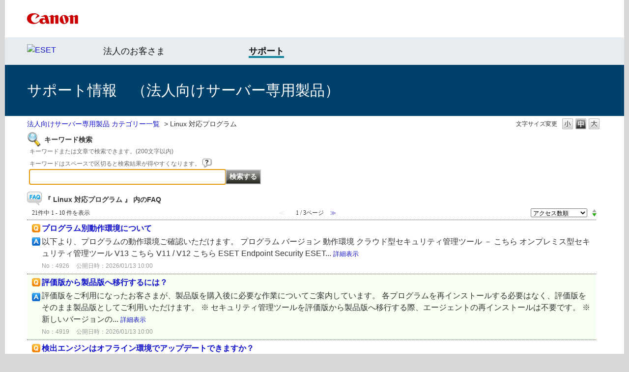

--- FILE ---
content_type: text/html; charset=utf-8
request_url: https://eset-support.canon-its.jp/category/show/93?site_domain=server&sort=sort_access&sort_order=desc
body_size: 8419
content:
<!DOCTYPE html PUBLIC "-//W3C//DTD XHTML 1.0 Transitional//EN" "http://www.w3.org/TR/xhtml1/DTD/xhtml1-transitional.dtd">
<html xmlns="http://www.w3.org/1999/xhtml" lang="ja" xml:lang="ja">
  <head>
 <meta http-equiv="content-type" content="text/html; charset=UTF-8" />
    <meta http-equiv="X-UA-Compatible" content="IE=edge" />
    <meta http-equiv="Pragma" content="no-cache"/>
    <meta http-equiv="Cache-Control" content="no-cache"/>
    <meta http-equiv="Expires" content="0"/>
    <meta name="description" content="Linux 対応プログラム" />
    <meta name="keywords" content="Linux 対応プログラム" />
    <meta name="csrf-param" content="authenticity_token" />
<meta name="csrf-token" content="Jl0CZWks2feFyXx036D52Lg3rbMLdT9Je0ZfaPROtT1JVyJT1-NT7aonEGRl7Mp2ereEMVoL6RCcakGhSY3UYQ" />
    <script src="/assets/application_front_pc-70829ab258f817609cf7b092652328b6cc107d834757186420ba06bcb3c507c9.js"></script>
<script src="/assets/calendar/calendar-ja-da58e63df1424289368016b5077d61a523d45dd27a7d717739d0dbc63fa6a683.js"></script>
<script>jQuery.migrateMute = true;</script>
<script src="/assets/jquery-migrate-3.3.2.min-dbdd70f5d90839a3040d1cbe135a53ce8f7088aa7543656e7adf9591fa3782aa.js"></script>
<link rel="stylesheet" href="/assets/application_front_pc-7cab32363d9fbcfee4c18a6add9fe66228e2561d6fe655ed3c9a039bf433fbd8.css" media="all" />
<link href="/stylesheets/style.css?pKUsurIU2-ivsARdio8mJjSEd8AetwQ4Yk8C0UKj7CbLrwyMDNtR8oBeaE0wwxWI9gReQk_J0mGFYxwY_2CNeg" media="all" rel="stylesheet" type="text/css" />
<link rel="stylesheet" href="https://eset-support.canon-its.jp/css/style.css?site_id=-1" media="all" />
<link rel="stylesheet" href="https://eset-support.canon-its.jp/css/style.css?site_id=8" media="all" />

    <link rel='canonical' href='https://eset-support.canon-its.jp/category/show/93?site_domain=server'>
    <title>Linux 対応プログラム | ESETサポート情報 | 法人向けサーバー専用製品 | キヤノン</title>
    <script type="application/ld+json">{
  "@context": "https://schema.org",
  "@type": "FAQPage",
  "mainEntity": [
    {
      "@type": "Question",
      "name": "プログラム別動作環境について",
      "acceptedAnswer": {
        "@type": "Answer",
        "text": "以下より、プログラムの動作環境ご確認いただけます。\n \nプログラム\nバージョン\n動作環境\n\nクラウド型セキュリティ管理ツール\n－\nこちら\n\nオンプレミス型セキュリティ管理ツール\nV13\nこちら\n\nV11 / V12\nこちら\n\nESET En"
      }
    },
    {
      "@type": "Question",
      "name": "評価版から製品版へ移行するには？",
      "acceptedAnswer": {
        "@type": "Answer",
        "text": "評価版をご利用になったお客さまが、製品版を購入後に必要な作業についてご案内しています。\n各プログラムを再インストールする必要はなく、評価版をそのまま製品版としてご利用いただけます。\n \n※ セキュリティ管理ツールを評価版から製品版へ移行する"
      }
    },
    {
      "@type": "Question",
      "name": "検出エンジンはオフライン環境でアップデー",
      "acceptedAnswer": {
        "@type": "Answer",
        "text": "オフライン環境で検出エンジンのアップデート可能なプログラムは、以下の通りです。\n \n◆ オフライン更新への対応状況\n \nプログラム\nローカルドライブ / リムーバブルドライブを使用したアップデート\n\nファイル共有で構築したミラーサーバーから"
      }
    },
    {
      "@type": "Question",
      "name": "クライアント用プログラムの製品のアクティ",
      "acceptedAnswer": {
        "@type": "Answer",
        "text": "以下の手順で、製品のアクティベーションをおこなうことができます。\n \n \n■ 「アクティベーション」とは？\n \n製品のアクティベーションは、製品のインストールをおこなう際などに必要な手順です。アクティベーションには、以下のいずれかを使用しま"
      }
    },
    {
      "@type": "Question",
      "name": "Linux向けクライアント用プログラムの",
      "acceptedAnswer": {
        "@type": "Answer",
        "text": "Linux向けクライアント用プログラムのアンインストール方法については、以下の手順をご確認ください。\nなお、本手順はroot権限（スーパーユーザー）でおこなってください。\n \nLinux Server環境でご利用の場合\n \n以下のディストリ"
      }
    },
    {
      "@type": "Question",
      "name": "クラウドコンピューティング環境への対応に",
      "acceptedAnswer": {
        "@type": "Answer",
        "text": "ESET製品は、クラウドコンピューティング環境へ対応しています。\n \n\nなお、ご利用のOSに対応しているプログラムのバージョンは、以下の対応OS一覧表をご参照ください。\n \n サーバーOS用プログラム（Windows サーバー / Linu"
      }
    },
    {
      "@type": "Question",
      "name": "Linux Server向けクライアント",
      "acceptedAnswer": {
        "@type": "Answer",
        "text": "Linux Server向けクライアント用プログラムのバージョンアップ方法について、以下でご案内しています。\n以下をご確認のうえ、ご利用環境にあった方法でバージョンアップを実施してください。\n \nStep.1 バージョンアップ前後の組み合わ"
      }
    },
    {
      "@type": "Question",
      "name": "プログラムのバージョンの確認方法",
      "acceptedAnswer": {
        "@type": "Answer",
        "text": "プログラムのバージョンは、以下の手順で確認できます。\n \n■ クライアント用プログラムのバージョンを確認する\n \n\n\n\nWindows向けクライアント用プログラムの場合\n\n\n画面右下の通知領域にあるESET製品のアイコンをクリックして、基本"
      }
    },
    {
      "@type": "Question",
      "name": "仮想化環境へクライアント用プログラムをイ",
      "acceptedAnswer": {
        "@type": "Answer",
        "text": "仮想化環境へクライアント用プログラムをインストールする際は、以下の推奨設定、または、設定に関する注意事項をご確認のうえ、必要に応じて設定変更をおこなってください。\n \nなお、仮想化環境でESET製品を利用する場合、以下のWebページもご参照"
      }
    },
    {
      "@type": "Question",
      "name": "サーバー仮想化環境への対応について",
      "acceptedAnswer": {
        "@type": "Answer",
        "text": "ESET製品は、仮想環境上のゲストOSでご利用いただけます。\n \nなお、ゲストOSに対応しているプログラムのバージョンは、以下の対応OS一覧表をご参照ください。\n \n サーバーOS用プログラム（Windows サーバー / Linux サー"
      }
    }
  ]
}</script>
  </head>
  <body class="lang_size_medium" id="category_show">
    
    <a name="top"></a>
    <div id="okw_wrapper">
<!-- header -->

<div id="okw_header">

<div id="okw_header_inner1">
<div id="okw_header_inner1b">
<table cellpadding="0" cellspacing="0" style="border-collapse:collapse; height: 76px;">
<tbody>
<tr>
<td style="border-width: 0px; border-style: solid; padding: 0px; border-color: rgb(0, 0, 0); vertical-align: middle;"><a href="https://canon.jp/"><img src="https://eset-info.canon-its.jp/files/user/common/img/logo_title2.png" alt="Canon logo" style="height:22px; width:445px;"></a></td>
</tr>
</tbpdy>
</table>
</div></div>

<div id="okw_header_inner2">
<div id="okw_header_inner2b">
<table cellpadding="0" cellspacing="0" style="border-collapse:collapse; width:600px; height: 56px;">
<tbody>
<tr>
<td style="border-width: 0px; border-style: solid; padding: 0px 0px 3px; border-color: rgb(0, 0, 0); vertical-align: middle;"><a href="https://eset-info.canon-its.jp/"><img src="/usr/file/attachment/top_header_EsetLogo.png" alt="ESET"></a></td>
<td style="border-width: 0px; border-style: solid; padding: 1px 0px 0px 33px; border-color: rgb(0, 0, 0); vertical-align: middle;"><a href="https://canon.jp/biz/solution/security/it-sec/lineup/eset" style="font-size: 18px; color: #141414; text-decoration: none;">法人のお客さま</a></td>
<td style="border-width: 0px; border-style: solid; padding: 1px 0px 0px 0px; border-color: rgb(0, 0, 0); vertical-align: middle;"><a href="https://canon.jp/biz/solution/security/it-sec/lineup/eset/support" style="font-size: 18px; color: #141414; border-bottom: 4px solid #148299; text-decoration: none;"><strong>サポート</strong></a></td>
</tr>
</tbpdy>
</table>
</div></div>

<div id="okw_header_inner3">
<div id="okw_header_inner3b">
<table cellpadding="0" cellspacing="0" style="border-collapse:collapse; height: 104px;">
<tbody>
<tr>
<td style="border-width: 0px; border-style: solid; padding: 0px; border-color: rgb(0, 0, 0); vertical-align: middle;">サポート情報　（法人向けサーバー専用製品）</td>
</tr>
</tbpdy>
</table>
</div></div>

</div>

<!-- /header -->

<!--Javascript アコーディオン-->
<script type="text/javascript" src="/usr/file/attachment/jqUtils.js"></script>
<script type="text/javascript">
    $(function(){
        $("#slidetoggle_menu .sidetoggle_text").on("click", function() {
            $(this).next().slideToggle(); 
            $(this).toggleClass("active"); 
        });
    });
</script>
<!--/Javascript-->

<!--Javascript API-->
<script type="text/javascript" src="/usr/file/attachment/okbizapi.js"></script>
<script type="text/javascript">
	$(document).ready(function(){
		// 新着情報
		// getHtml(カテゴリID, 表示件数, 文字コード, 時刻有0無1)
		//(※「200」は個人向け。法人SVCLは「201」、法人SVは「202」、法人GWは「205」、法人CLは「203」。)
		getHtml(202, 3, "UTF", 0).done(function(result){
			$("#SuppInfo").html(result);
		}).fail(function(result) {
			$("#SuppInfo").html("最新情報はありません。");
		});
	});
	$(document).ready(function(){
		// メンテナンス情報
		// getHtml(カテゴリID, 表示件数, 文字コード, 時刻有0無1)
		//(※法人SVCLは「532」、法人SVは「533」。)
		getHtml(533, 3, "UTF", 0).done(function(result){
			$("#MainteInfo").html(result);
		}).fail(function(result) {
			$("#MainteInfo").html("メンテナンス情報はありません。");
		});
	});
</script>
<!--/Javascript-->

<!-- eset CSS-->
<link rel="stylesheet" type="text/css" href="/usr/file/attachment/list_top.css">
<link rel="stylesheet" type="text/css" href="/usr/file/attachment/common2.css">
<link rel="stylesheet" type="text/css" href="/usr/file/attachment/btocpj.css">

      <div id="okw_contents">
        <div id="okw_contents_base">
          <div id="okw_contents_inner" class="clearfix">
            <div id="okw_sub_header" class="clearfix">
              <div id="login_user_name"></div>
              <ul id="fontCol" class="flo_r">
                  <li class="okw_txt">文字サイズ変更</li>
  <li class="fntSml fntSml_ja">
    <a update_flash_color="#d4e0e8" data-remote="true" href="/front/font_size?font_type=small&amp;site_domain=server">S</a>
  </li>
  <li class="fntMidOn fntMidOn_ja">
    <a update_flash_color="#d4e0e8" data-remote="true" href="/front/font_size?font_type=middle&amp;site_domain=server">M</a>
  </li>
  <li class="fntBig fntBig_ja">
    <a update_flash_color="#d4e0e8" data-remote="true" href="/front/font_size?font_type=large&amp;site_domain=server">L</a>
  </li>

              </ul>
              <ul class="okw_bread">
  <li class="okw_bread_list"><a href="/category/show/62?site_domain=server">法人向けサーバー専用製品 カテゴリー一覧</a><span>&nbsp;&gt;&nbsp;</span><span>Linux 対応プログラム</span></li>
</ul>
            
            </div>
            <div class="colArea clearfix"><div class="flo_l twoCol okw_parts_search">  <div class="ttl_col"><h2 class="ttl_bg"><span class="icoKeyword">キーワード検索</span></h2></div>
<div class="search_frmArea">
  <form id="keyword_form" action="/category/search?site_domain=server" accept-charset="UTF-8" method="get">
    <div id="k_search_description" class="search_description">キーワードまたは文章で検索できます。(200文字以内)<br />
キーワードはスペースで区切ると検索結果が得やすくなります。
      <div class="keyword_helpbtn"></div>
    </div>
      <input type="text" name="keyword" id="keyword_text_field" class="keyword_frm" maxlength="200" autocomplete="off" />
    <input type="submit" name="commit" value="検索する" class="keyword_frmbtn" />
    <pre class="keyword_helpbtn_popup">キーワードの間に半角スペースを入れると、AND検索になります。
キーワードの間に"｜"を入れると、OR検索になります。
キーワードの前に"-"を付けると、そのキーワードを含むページを除外するマイナス検索になります。</pre>
      <div class="search_suggest_area">
        <div id="keyword_text_suggest" class="search_suggest clearfix" style="display:none;"></div>
      </div>

    
<input type="hidden" name="site_domain" value="server" /></form></div>

  <script type='text/javascript'>
    //<![CDATA[
  // ajax_search()
if (Suggest && Suggest.Local){
  Suggest.Local.prototype.search = function() {
    function escapeHTML(val) {
      return $('<div>').text(val).html();
    };
    // init
    var self = this;
    var text = self.getInputText();
    text = text.replace(/^[\s　]+|[\s　]+$/g, '');
    
    if (text == '' || text == null) {
      self.clearSuggestArea();
      return;
    }


    $.ajax({
      type: "POST",
      url: "https://eset-support.canon-its.jp/front/ajax_suggest?site_domain=server",
      data: "keyword=" + encodeURIComponent(text),
      success: function(response){
        self.candidateList = response;
        self.clearSuggestArea();
        //var resultList = self._search(text);
        var resultList = [];
        var temp;
        self.suggestIndexList = [];
        for (var i = 0, length = self.candidateList.length; i < length; i++) {
          resultList.push(escapeHTML(self.candidateList[i]));
          self.suggestIndexList.push(i);
          if (self.dispMax != 0 && resultList.length >= self.dispMax) break;
        }
        if (resultList.length != 0) self.createSuggestArea(resultList);
      }
    });
  };
  if($('keyword_text_field') && $('keyword_text_suggest')){
    new Suggest.Local("keyword_text_field", "keyword_text_suggest", [],
    {interval: 1000, dispMax: 10, highlight: false});
  }
}

    //]]>
  </script>

<script type='text/javascript'>
    //<![CDATA[
    var onloadTime = $.now();
    var firstSubmit = false;
    $('#keyword_form, #natural_sentence_form').on("submit", function(){
      if(firstSubmit) return false;
      var userAgent = window.navigator.userAgent.toLowerCase();
      if($.now() - onloadTime < 1000 && userAgent.indexOf('mozilla') == -1) {
        onloadTime = $.now();
        return false;
      }
      firstSubmit = true;
      return true;
    });

    $(window).on("unload", (function(){}));
    $(document).ready(function(){
      $('.keyword_frmbtn, .n_keyword_frmbtn').prop('disabled', false);
    });

  //]]>
</script>

</div><div class="flo_r twoCol"></div></div><div class="colArea clearfix"><div class="oneCol okw_main_category">    <div class="ttl_col">
  <h2 class="ttl_bg"><span class="icoResult">『 Linux 対応プログラム 』 内のFAQ</span></h2>
</div>





<div class="pg_col_top clearfix">
  <p class="pg_no flo_l">
    21件中 1 - 10 件を表示
  </p>
  <div class="pg_scr flo_l">
      <span class='disabled'>≪</span>
    <span>1 / 3ページ</span>
      <a class="prev_page disabled" href="/category/show/93?page=2&amp;site_domain=server&amp;sort=sort_access&amp;sort_order=desc">≫</a>
  </div>
    <div class="okw_sort_select flo_r">
  <form id="faq_list_sort_form" action="/category/show/93?site_domain=server" accept-charset="UTF-8" method="get">
      <input type="hidden" name="id" id="id" value="93" autocomplete="off" />
      
      
      
      
      <input type="hidden" name="sort_order" id="sort_order" value="desc" autocomplete="off" />
      
    <select name="sort" id="faq_list_sort_select"><option selected="selected" value="sort_access">アクセス数順</option>
<option value="sort_new">最新順</option>
<option value="sort_adjust_value">重要度順</option></select>
  
    <div class="sort_arrow clearfix">
        <a class="sort_asc_image_off" title="昇順" href="/category/show/93?site_domain=server&amp;sort=sort_access&amp;sort_order=asc"></a>
        <span class='sort_desc_image_on' title='降順'></span>
    </div>
    <noscript>
      <input type="submit" name="commit" value="並び替え" />
    </noscript>
<input type="hidden" name="site_domain" value="server" /></form></div>
</div>
<ul class="search_list">
    <li class="search_list_inner search_list_bg1" style="z-index:10">
      <p class="search_qattl icoQ_sml">
        <a title="プログラム別動作環境について" href="/faq/show/4926?back=front%2Fcategory%3Ashow&amp;category_id=93&amp;page=1&amp;site_domain=server&amp;sort=sort_access&amp;sort_order=desc">プログラム別動作環境について</a>
      </p>
      <p class="icoA_sml">
        以下より、プログラムの動作環境ご確認いただけます。

プログラム
バージョン
動作環境

クラウド型セキュリティ管理ツール
－
こちら

オンプレミス型セキュリティ管理ツール
V13
こちら

V11 / V12
こちら

ESET Endpoint Security
ESET...
        <a title="プログラム別動作環境について" class="faq_list_show_detail" href="/faq/show/4926?back=front%2Fcategory%3Ashow&amp;category_id=93&amp;page=1&amp;site_domain=server&amp;sort=sort_access&amp;sort_order=desc">詳細表示</a>
      </p>
      <div class="attribute_list">
        
      </div>
      <div class="search_date_area clearfix">
        <ul class="search_dateNo">
          <li class="faq_no">No：4926</li>
          <li class="faq_date">公開日時：2026/01/13 10:00</li>
          <li class="mark_area"></li>
        </ul>
      </div>
    </li>
    <li class="search_list_inner search_list_bg2" style="z-index:9">
      <p class="search_qattl icoQ_sml">
        <a title="評価版から製品版へ移行するには？" href="/faq/show/4919?back=front%2Fcategory%3Ashow&amp;category_id=93&amp;page=1&amp;site_domain=server&amp;sort=sort_access&amp;sort_order=desc">評価版から製品版へ移行するには？</a>
      </p>
      <p class="icoA_sml">
        評価版をご利用になったお客さまが、製品版を購入後に必要な作業についてご案内しています。
各プログラムを再インストールする必要はなく、評価版をそのまま製品版としてご利用いただけます。

※ セキュリティ管理ツールを評価版から製品版へ移行する際、エージェントの再インストールは不要です。
※ 新しいバージョンの...
        <a title="評価版から製品版へ移行するには？" class="faq_list_show_detail" href="/faq/show/4919?back=front%2Fcategory%3Ashow&amp;category_id=93&amp;page=1&amp;site_domain=server&amp;sort=sort_access&amp;sort_order=desc">詳細表示</a>
      </p>
      <div class="attribute_list">
        
      </div>
      <div class="search_date_area clearfix">
        <ul class="search_dateNo">
          <li class="faq_no">No：4919</li>
          <li class="faq_date">公開日時：2026/01/13 10:00</li>
          <li class="mark_area"></li>
        </ul>
      </div>
    </li>
    <li class="search_list_inner search_list_bg1" style="z-index:8">
      <p class="search_qattl icoQ_sml">
        <a title="検出エンジンはオフライン環境でアップデートできますか？ " href="/faq/show/3225?back=front%2Fcategory%3Ashow&amp;category_id=93&amp;page=1&amp;site_domain=server&amp;sort=sort_access&amp;sort_order=desc">検出エンジンはオフライン環境でアップデートできますか？ </a>
      </p>
      <p class="icoA_sml">
        オフライン環境で検出エンジンのアップデート可能なプログラムは、以下の通りです。

◆ オフライン更新への対応状況

プログラム
ローカルドライブ / リムーバブルドライブを使用したアップデート

ファイル共有で構築したミラーサーバーからアップデート

httpで配信する設定をしたミラーサーバーか...
        <a title="検出エンジンはオフライン環境でアップデートできますか？ " class="faq_list_show_detail" href="/faq/show/3225?back=front%2Fcategory%3Ashow&amp;category_id=93&amp;page=1&amp;site_domain=server&amp;sort=sort_access&amp;sort_order=desc">詳細表示</a>
      </p>
      <div class="attribute_list">
        
      </div>
      <div class="search_date_area clearfix">
        <ul class="search_dateNo">
          <li class="faq_no">No：3225</li>
          <li class="faq_date">公開日時：2025/10/16 10:00</li>
          <li class="mark_area"></li>
        </ul>
      </div>
    </li>
    <li class="search_list_inner search_list_bg2" style="z-index:7">
      <p class="search_qattl icoQ_sml">
        <a title="クライアント用プログラムの製品のアクティベーションをおこなうには？" href="/faq/show/48?back=front%2Fcategory%3Ashow&amp;category_id=93&amp;page=1&amp;site_domain=server&amp;sort=sort_access&amp;sort_order=desc">クライアント用プログラムの製品のアクティベーションをおこなうには？</a>
      </p>
      <p class="icoA_sml">
        以下の手順で、製品のアクティベーションをおこなうことができます。


■ 「アクティベーション」とは？

製品のアクティベーションは、製品のインストールをおこなう際などに必要な手順です。アクティベーションには、以下のいずれかを使用します。
製品認証キー
※ 製品認証キーの確認方法はこちら。

E...
        <a title="クライアント用プログラムの製品のアクティベーションをおこなうには？" class="faq_list_show_detail" href="/faq/show/48?back=front%2Fcategory%3Ashow&amp;category_id=93&amp;page=1&amp;site_domain=server&amp;sort=sort_access&amp;sort_order=desc">詳細表示</a>
      </p>
      <div class="attribute_list">
        
      </div>
      <div class="search_date_area clearfix">
        <ul class="search_dateNo">
          <li class="faq_no">No：48</li>
          <li class="faq_date">公開日時：2025/11/25 13:00</li>
          <li class="mark_area"></li>
        </ul>
      </div>
    </li>
    <li class="search_list_inner search_list_bg1" style="z-index:6">
      <p class="search_qattl icoQ_sml">
        <a title="Linux向けクライアント用プログラムのアンインストール方法" href="/faq/show/18260?back=front%2Fcategory%3Ashow&amp;category_id=93&amp;page=1&amp;site_domain=server&amp;sort=sort_access&amp;sort_order=desc">Linux向けクライアント用プログラムのアンインストール方法</a>
      </p>
      <p class="icoA_sml">
        Linux向けクライアント用プログラムのアンインストール方法については、以下の手順をご確認ください。
なお、本手順はroot権限（スーパーユーザー）でおこなってください。

Linux Server環境でご利用の場合

以下のディストリビューションで利用している場合のアンインストール方法についてご案内し...
        <a title="Linux向けクライアント用プログラムのアンインストール方法" class="faq_list_show_detail" href="/faq/show/18260?back=front%2Fcategory%3Ashow&amp;category_id=93&amp;page=1&amp;site_domain=server&amp;sort=sort_access&amp;sort_order=desc">詳細表示</a>
      </p>
      <div class="attribute_list">
        
      </div>
      <div class="search_date_area clearfix">
        <ul class="search_dateNo">
          <li class="faq_no">No：18260</li>
          <li class="faq_date">公開日時：2025/10/07 10:00</li>
          <li class="mark_area"></li>
        </ul>
      </div>
    </li>
    <li class="search_list_inner search_list_bg2" style="z-index:5">
      <p class="search_qattl icoQ_sml">
        <a title="クラウドコンピューティング環境への対応について" href="/faq/show/3060?back=front%2Fcategory%3Ashow&amp;category_id=93&amp;page=1&amp;site_domain=server&amp;sort=sort_access&amp;sort_order=desc">クラウドコンピューティング環境への対応について</a>
      </p>
      <p class="icoA_sml">
        ESET製品は、クラウドコンピューティング環境へ対応しています。


なお、ご利用のOSに対応しているプログラムのバージョンは、以下の対応OS一覧表をご参照ください。

サーバーOS用プログラム（Windows サーバー / Linux サーバー 向け）
セキュリティ管理ツール


【 注意事項...
        <a title="クラウドコンピューティング環境への対応について" class="faq_list_show_detail" href="/faq/show/3060?back=front%2Fcategory%3Ashow&amp;category_id=93&amp;page=1&amp;site_domain=server&amp;sort=sort_access&amp;sort_order=desc">詳細表示</a>
      </p>
      <div class="attribute_list">
        
      </div>
      <div class="search_date_area clearfix">
        <ul class="search_dateNo">
          <li class="faq_no">No：3060</li>
          <li class="faq_date">公開日時：2025/04/14 16:27</li>
          <li class="mark_area"></li>
        </ul>
      </div>
    </li>
    <li class="search_list_inner search_list_bg1" style="z-index:4">
      <p class="search_qattl icoQ_sml">
        <a title="Linux Server向けクライアント用プログラムをバージョンアップしたい" href="/faq/show/3234?back=front%2Fcategory%3Ashow&amp;category_id=93&amp;page=1&amp;site_domain=server&amp;sort=sort_access&amp;sort_order=desc">Linux Server向けクライアント用プログラムをバージョンアップしたい</a>
      </p>
      <p class="icoA_sml">
        Linux Server向けクライアント用プログラムのバージョンアップ方法について、以下でご案内しています。
以下をご確認のうえ、ご利用環境にあった方法でバージョンアップを実施してください。

Step.1 バージョンアップ前後の組み合わせの確認

ESET Server Securiy for Lin...
        <a title="Linux Server向けクライアント用プログラムをバージョンアップしたい" class="faq_list_show_detail" href="/faq/show/3234?back=front%2Fcategory%3Ashow&amp;category_id=93&amp;page=1&amp;site_domain=server&amp;sort=sort_access&amp;sort_order=desc">詳細表示</a>
      </p>
      <div class="attribute_list">
        
      </div>
      <div class="search_date_area clearfix">
        <ul class="search_dateNo">
          <li class="faq_no">No：3234</li>
          <li class="faq_date">公開日時：2025/12/11 10:00</li>
          <li class="mark_area"></li>
        </ul>
      </div>
    </li>
    <li class="search_list_inner search_list_bg2" style="z-index:3">
      <p class="search_qattl icoQ_sml">
        <a title="プログラムのバージョンの確認方法" href="/faq/show/140?back=front%2Fcategory%3Ashow&amp;category_id=93&amp;page=1&amp;site_domain=server&amp;sort=sort_access&amp;sort_order=desc">プログラムのバージョンの確認方法</a>
      </p>
      <p class="icoA_sml">
        プログラムのバージョンは、以下の手順で確認できます。

■ クライアント用プログラムのバージョンを確認する




Windows向けクライアント用プログラムの場合


画面右下の通知領域にあるESET製品のアイコンをクリックして、基本画面を開きます。



基本画面の［ヘルプとサポー...
        <a title="プログラムのバージョンの確認方法" class="faq_list_show_detail" href="/faq/show/140?back=front%2Fcategory%3Ashow&amp;category_id=93&amp;page=1&amp;site_domain=server&amp;sort=sort_access&amp;sort_order=desc">詳細表示</a>
      </p>
      <div class="attribute_list">
        
      </div>
      <div class="search_date_area clearfix">
        <ul class="search_dateNo">
          <li class="faq_no">No：140</li>
          <li class="faq_date">公開日時：2025/04/15 11:19</li>
          <li class="mark_area"></li>
        </ul>
      </div>
    </li>
    <li class="search_list_inner search_list_bg1" style="z-index:2">
      <p class="search_qattl icoQ_sml">
        <a title="仮想化環境へクライアント用プログラムをインストールする際の推奨設定はありますか？" href="/faq/show/3320?back=front%2Fcategory%3Ashow&amp;category_id=93&amp;page=1&amp;site_domain=server&amp;sort=sort_access&amp;sort_order=desc">仮想化環境へクライアント用プログラムをインストールする際の推奨設定はありますか？</a>
      </p>
      <p class="icoA_sml">
        仮想化環境へクライアント用プログラムをインストールする際は、以下の推奨設定、または、設定に関する注意事項をご確認のうえ、必要に応じて設定変更をおこなってください。

なお、仮想化環境でESET製品を利用する場合、以下のWebページもご参照ください。
［Q&A］サーバー仮想化環境への対応について
［Q&A］...
        <a title="仮想化環境へクライアント用プログラムをインストールする際の推奨設定はありますか？" class="faq_list_show_detail" href="/faq/show/3320?back=front%2Fcategory%3Ashow&amp;category_id=93&amp;page=1&amp;site_domain=server&amp;sort=sort_access&amp;sort_order=desc">詳細表示</a>
      </p>
      <div class="attribute_list">
        
      </div>
      <div class="search_date_area clearfix">
        <ul class="search_dateNo">
          <li class="faq_no">No：3320</li>
          <li class="faq_date">公開日時：2025/12/01 10:00</li>
          <li class="mark_area"></li>
        </ul>
      </div>
    </li>
    <li class="search_list_inner search_list_bg2" style="z-index:1">
      <p class="search_qattl icoQ_sml">
        <a title="サーバー仮想化環境への対応について" href="/faq/show/137?back=front%2Fcategory%3Ashow&amp;category_id=93&amp;page=1&amp;site_domain=server&amp;sort=sort_access&amp;sort_order=desc">サーバー仮想化環境への対応について</a>
      </p>
      <p class="icoA_sml">
        ESET製品は、仮想環境上のゲストOSでご利用いただけます。

なお、ゲストOSに対応しているプログラムのバージョンは、以下の対応OS一覧表をご参照ください。

サーバーOS用プログラム（Windows サーバー / Linux サーバー 向け）
セキュリティ管理ツール


【 注意事項 】
...
        <a title="サーバー仮想化環境への対応について" class="faq_list_show_detail" href="/faq/show/137?back=front%2Fcategory%3Ashow&amp;category_id=93&amp;page=1&amp;site_domain=server&amp;sort=sort_access&amp;sort_order=desc">詳細表示</a>
      </p>
      <div class="attribute_list">
        
      </div>
      <div class="search_date_area clearfix">
        <ul class="search_dateNo">
          <li class="faq_no">No：137</li>
          <li class="faq_date">公開日時：2025/04/15 11:19</li>
          <li class="mark_area"></li>
        </ul>
      </div>
    </li>
</ul>
<div class="pg_col_down clearfix">
  <p class="pg_no flo_l">
    21件中 1 - 10 件を表示
  </p>
  <div role="navigation" aria-label="Pagination" class="pagination"><span class="previous_page disabled" aria-label="Previous page">≪</span> <em class="current" aria-label="Page 1" aria-current="page">1</em> <a rel="next" aria-label="Page 2" href="/category/show/93?page=2&amp;site_domain=server&amp;sort=sort_access&amp;sort_order=desc">2</a> <a aria-label="Page 3" href="/category/show/93?page=3&amp;site_domain=server&amp;sort=sort_access&amp;sort_order=desc">3</a> <a class="next_page" aria-label="Next page" rel="next" href="/category/show/93?page=2&amp;site_domain=server&amp;sort=sort_access&amp;sort_order=desc">≫</a></div>
</div>

</div></div><div class="colArea clearfix"><div class="oneCol okw_parts_usr_67"><div class="colArea clearfix"><div class="oneCol okw_parts_info_and_news">

<div class="ttl_col"><h2 class="ttl_bg"><span class="icoInf">関連Webサイト</span></h2></div>

<div style="margin-left:10px; margin-top:7px; margin-right:10px; margin-bottom:5px;">
<table style="border-collapse: collapse; width: 100%;" cellpadding="0" cellspacing="0">
<tbody>
<tr>
<td style="border-width: 0px; width: 50%;"><center>
<a href="http://canon-its.jp/product/eset/users/index_fs.html" target="blank"><img alt="ユーザーズサイト" src="/usr/file/attachment/top_banner_UsersSite.png" style="width:320px; height:97px;"></a>
</center></td>
<td style="border-width: 0px; width: 50%;"><center>
<a href="https://eset-info.canon-its.jp/malware_info/" target="blank"><img alt="マルウェア情報局" src="/usr/file/attachment/top_banner_MalwareInfo.png" style="width:320px; height:97px;"></a>
</center></td>
</tr>
</tbody>
</table>
</div>

</div></div></div></div><div class="colArea clearfix"><div class="oneCol okw_parts_usr_146"><script type="text/javascript" charset="UTF-8" src="https://guest-agent.mobilus.me/web/mobi-agent-client-frame-loader.min.js?domainId=canonits"></script>
<script type="text/javascript" charset="UTF-8" src="https://eset-support.canon-its.jp/usr/file/attachment/okbiz_chatbot_server.js"></script></div></div><p class="topLink"><a href="#top">TOPへ</a></p>
          </div>
        </div>
      </div>
<!-- footer -->

<div id="okw_footer">
<center>
<span style="color:#666; font-size:12px;">

<div id="okw_footer_inner">

<div>&nbsp;</div>
<div>
<table cellpadding="25" cellspacing="0" style="border-collapse: collapse; width: 100%;">
<tbody>
<tr>
<td style="border-width: 3px 0px 0px 0px; border-style: solid; padding: 25px; border-color: rgb(0, 32, 84); background-color: rgb(248, 248, 248);">

<div>
<table cellpadding="5" cellspacing="0" style="border-collapse: collapse; width: 100%;">
<tbody>
<tr>
<td style="border-width: 0px; border-style: solid; padding: 10px; border-color: rgb(0, 0, 0); background-color: rgb(234, 234, 234);">
<a href="https://personal.canon.jp/product/app/eset"><img src="/usr/file/attachment/footer_sitemap_icon.png" style="width: 12px; height: 12px;"><img src="https://eset-info.canon-its.jp/files/user/common/img/dummy.gif" style="width: 5px">個人のお客さま</a>　　
<a href="https://canon.jp/biz/solution/security/it-sec/lineup/eset"><img src="/usr/file/attachment/footer_sitemap_icon.png" style="width: 12px; height: 12px;"><img src="https://eset-info.canon-its.jp/files/user/common/img/dummy.gif" style="width: 5px">法人のお客さま</a>　　
<a href="https://canon.jp/biz/solution/security/it-sec/lineup/eset/support"><img src="/usr/file/attachment/footer_sitemap_icon.png" style="width: 12px; height: 12px;"><img src="https://eset-info.canon-its.jp/files/user/common/img/dummy.gif" style="width: 5px">サポート</a>　　
<a href="https://canon.jp/biz/solution/security/it-sec/lineup/eset/info"><img src="/usr/file/attachment/footer_sitemap_icon.png" style="width: 12px; height: 12px;"><img src="https://eset-info.canon-its.jp/files/user/common/img/dummy.gif" style="width: 5px">お知らせ</a>　　
<a href="https://canon.jp/biz/solution/security/it-sec/lineup/eset/about-eset"><img src="/usr/file/attachment/footer_sitemap_icon.png" style="width: 12px; height: 12px;"><img src="https://eset-info.canon-its.jp/files/user/common/img/dummy.gif" style="width: 5px">ESET社について</a>　　
<a href="https://eset-info.canon-its.jp/sitemap/"><img src="/usr/file/attachment/footer_sitemap_icon.png" style="width: 12px; height: 12px;"><img src="https://eset-info.canon-its.jp/files/user/common/img/dummy.gif" style="width: 5px">ESETサイトマップ</a>
</td>
</tr>
</tbody>
</table>
</div>

</td>
</tr>
</tbody>
</table>
</div>

</div>
<!-- /okw_footer_inner -->

<br style="clear:both;">

<div>
<table style="border-collapse: collapse; width: 100%;" cellpadding="0" cellspacing="0">
<tbody>
<tr>
<td style="background-color:#cccccc;"><img src="https://eset-info.canon-its.jp/files/user/common/img/dummy.gif" alt="" width="1" height="1"></td>
</tr>
</tbody>
</table>
</div>

<div>
<table style="border-collapse: collapse;" cellpadding="10" cellspacing="0">
<tbody>
<tr>
<td style="border-width: 0px; border-style: solid; padding: 10px;"><a href="https://canon.jp/term-of-use" style="color:#666; text-decoration:none;">サイトのご利用について</a></td>
<td style="border-width: 0px; border-style: solid; padding: 10px;"><a href="https://canon.jp/notice/privacy-policy"  style="color:#666; text-decoration:none;">個人情報の取り扱いについて</a></td>
</tr>
</tbody>
</table>
</div>


<div>
<table style="border-collapse: collapse; width: 100%;" cellpadding="0" cellspacing="0">
<tbody>
<tr>
<td style="background-color:#cccccc;"><img src="https://eset-info.canon-its.jp/files/user/common/img/dummy.gif" alt="" width="1" height="1"></td>
</tr>
</tbody>
</table>
</div>

<div style="padding:10px;">©Canon Marketing Japan Inc.</div>

</span>
</center>

</div>

<!-- /footer -->

<!-- Google Tag Manager 202206 -->
<script>(function(w,d,s,l,i){w[l]=w[l]||[];w[l].push({'gtm.start':
new Date().getTime(),event:'gtm.js'});var f=d.getElementsByTagName(s)[0],
j=d.createElement(s),dl=l!='dataLayer'?'&l='+l:'';j.async=true;j.src=
'https://www.googletagmanager.com/gtm.js?id='+i+dl;f.parentNode.insertBefore(j,f);
})(window,document,'script','dataLayer','GTM-MJRT257');</script>
<noscript><iframe src="https://www.googletagmanager.com/ns.html?id=GTM-MJRT257" height="0" width="0" style="display:none;visibility:hidden"></iframe></noscript>
<!-- End Google Tag Manager 202206 -->

<!-- Google Tag Manager -->
<noscript><iframe src="//www.googletagmanager.com/ns.html?id=GTM-NLW38F"
height="0" width="0" style="display:none;visibility:hidden"></iframe></noscript>
<script>(function(w,d,s,l,i){w[l]=w[l]||[];w[l].push({'gtm.start':
new Date().getTime(),event:'gtm.js'});var f=d.getElementsByTagName(s)[0],
j=d.createElement(s),dl=l!='dataLayer'?'&l='+l:'';j.async=true;j.src=
'//www.googletagmanager.com/gtm.js?id='+i+dl;f.parentNode.insertBefore(j,f);
})(window,document,'script','dataLayer','GTM-NLW38F');</script>
<!-- End Google Tag Manager -->      <div id="okw_footer_default" class="clearfix">
        <p id="okw_logo_footer" class="flo_r logo_footer">
          <a href="https://aisaas.pkshatech.com/faq/" target="_blank">PKSHA FAQ logo</a>
        </p>
      </div>
    </div>


  </body>
</html>


--- FILE ---
content_type: text/css
request_url: https://eset-support.canon-its.jp/css/style.css?site_id=8
body_size: 2290
content:
@charset "UTF-8";
body {
  font-family: "メイリオ", Meiryo, "ヒラギノ角ゴ Pro W3", "Hiragino Kaku Gothic ProN", verdana, sans-serif;
  background-color: #d7d7d7;
  /*背景色 */
}

#okw_wrapper {
  max-width: 1260px;
  min-width: 980px;
  background-color: #ffffff;
  /*背景色 */
  margin: 0 auto !important;
}

.okw_headline {
  width: 965px;
}

#okw_header {
  padding-bottom: 5px;
  background-color: #ffffff;
}

/* 内部領域1 ロゴ */
#okw_header_inner1 {
  background-color: #ffffff;
  height: 76px;
  position: relative;
}

/* 内部領域1b ロゴ */
#okw_header_inner1b {
  background-color: #ffffff;
  max-width: 1170px;
  height: 22px;
  margin: 0 auto;
  padding: 0 10px;
}

/* 内部領域2 ナビ */
#okw_header_inner2 {
  background-color: #e6ecef;
  position: relative;
}

/* 内部領域2b ナビ */
#okw_header_inner2b {
  background-color: #e6ecef;
  max-width: 1170px;
  height: 56px;
  margin: 0 auto;
  padding: 0 10px;
}

/* 内部領域3 ナビ */
#okw_header_inner3 {
  background-color: #00416b;
  height: 104px;
  position: relative;
}

/* 内部領域3b ナビ */
#okw_header_inner3b {
  background-color: #00416b;
  max-width: 1170px;
  margin: 0 auto;
  padding: 0 10px;
  font-size: 30px;
  color: #ffffff;
}

#okw_contents {
  background: none;
  background-color: #fff;
  width: 100%;
}

#okw_contents_base {
  padding-right: 0px;
  width: 100%;
  background: none;
  background-color: #fff;
}

#okw_contents_inner {
  background: none;
  max-width: 1170px;
  margin: 0 auto;
  padding: 0 10px;
  background-color: transparent;
}

/* フッター領域 */
#okw_footer {
  background-color: #ffffff;
  width: 100%;
}

#okw_footer_inner {
  max-width: 1170px;
  margin: 0 auto;
  padding: 0 10px;
}

/* OKWAVEロゴ領域 */
#okw_footer_default {
  max-width: 1240px;
  min-width: 880px;
  background-color: #ffffff;
  margin: 0 auto;
  padding: 10px;
}

.admin_back_link {
  z-index: 10000;
  /* FrontPageに表示されるFAQタブを常に表示　2016/6/3 追加 */
}

.okw_bread li {
  font-size: 14px;
}

.infoline {
  background: #DAF2F1;
  height: auto;
  border-bottom: 5px solid #ADD8E6;
  border-left: 2px solid #ADD8E6;
  border-radius: 10px 10px 10px 10px;
  /* TOPページ改定 2022/4/4 追加 */
}

.infotest {
  font-family: "Arial", "ヒラギノ角ゴシック";
  color: #299fc5;
  height: auto;
  line-height: 5;
  padding: 0 10px;
  font-size: 20px;
}

.ttl_col {
  background: none;
  border-bottom: none;
  height: auto;
  padding: 0;
  overflow: hidden;
  /* TOPページ改定 2022/4/4 追加 */
}

.ttl_bg {
  background: none;
  height: auto;
  padding: 0;
  /* TOPページ改定 2022/4/4 追加 */
}

/* Q&Aコミュニティ連携パーツの説明文エリア 2016.12.01追加 */
.description_area {
  background-color: #FFFFFF;
  padding: 0px;
  margin: 0px;
}

.search_target select, .search_attribute select {
  width: 350px;
}

/* 検索絞込 ラベル･セレクトボックス */
.qaList li, .faqList li {
  background: transparent url("../images/front/marker_arrow.gif") no-repeat scroll left center;
  padding: 0 0 0 18px;
}

.twoCol.okw_parts_login .reissue_password {
  margin-top: 5px;
  text-align: center;
  clear: both;
}

.faq_ans_col {
  padding: 0 20px 20px 20px;
}

.wzd_bck {
  width: 13%;
}

/* ------------------------------
 *     related faq : おすすめFAQ
 *------------------------------ */
.faq_relate_list li.Q_sml {
  background-attachment: scroll;
  background-image: url("../images/front/marker_arrow.gif");
  background-position: 10px 50%;
  background-repeat: no-repeat;
  padding: 5px 10px 5px 28px;
  word-break: break-all;
  word-wrap: break-word;
}

.infonews_ttl {
  background-color: #ffffff;
}

/* =======================================================
 *     reissue password page
 *======================================================= */
#reissue_password {
  width: 500px;
}
#reissue_password .form_field {
  margin: 0 16px 14px;
}
#reissue_password dt {
  width: 13em;
}
#reissue_password .mail_txt {
  width: 220px;
}

/* PW再発行画面メッセージ */
/* PW再発行フォーム(登録済みメールアドレス) */
/* 登録済みメールアドレス */
/* 登録済みメールアドレス */
/* =======================================================
 *    helpdesk table
 *======================================================= */
.faq_question table td, #faq_question_contents table td, #wizard_list table td {
  font-size: 100%;
}

/* IE印刷不具合（最初に空白ページが入る件）対応（2015/02/27） */
/*@media print {#okw_contents_base {position: static;}} */
/*システムバージョンアップで修正済み */
/* ウィザード不具合（「この設問からやり直す」がうまく改行されない件）対応（2015/02/27） */
.wzd_qstCont_col span {
  display: block;
  text-align: right;
}

/*FAQ詳細画面でカテゴリーのパンくずが正しく改行されない件の修正（2015/10/01） */
.faq_cate_col {
  display: none !important;
}
.faq_cate_col dd a {
  white-space: nowrap;
}

/*カテゴリ非表示（2017/10/30～） */
/*Ver.7.13 アイコン対応 */
.qaList li.Q_sml, .faqList li.Q_sml {
  background: transparent url("../images/front/marker_arrow.gif") no-repeat scroll left center;
  padding: 0 0 0 18px;
  margin-bottom: 5px;
  word-break: break-all;
  word-wrap: break-word;
}

/* 表の枠線黒色に変更（20171226～） */
#faq_answer_contents table td {
  border-width: 1px;
  border-style: solid;
  border-color: #000000;
}

/* GoogleChromeで文字が大きく見えてしまう問題の対策（20190208～） */
h2, ul, ol, div, span, p, dd {
  max-height: 100%;
}

/* 絞込検索時の選択肢プルダウン領域対策 */
.search_attribute .dropdownCheckComboboxWapper {
  overflow: auto;
  min-height: 150px;
}

/* 印刷（非表示） */
.icoPrint {
  display: none;
}
.icoPrint a {
  display: none;
}

/* 印刷リンク（非表示） */

/* wakusenクラスのimg要素にスタイルを適用 */
.wakusen {
border: 1px solid #000;
}?